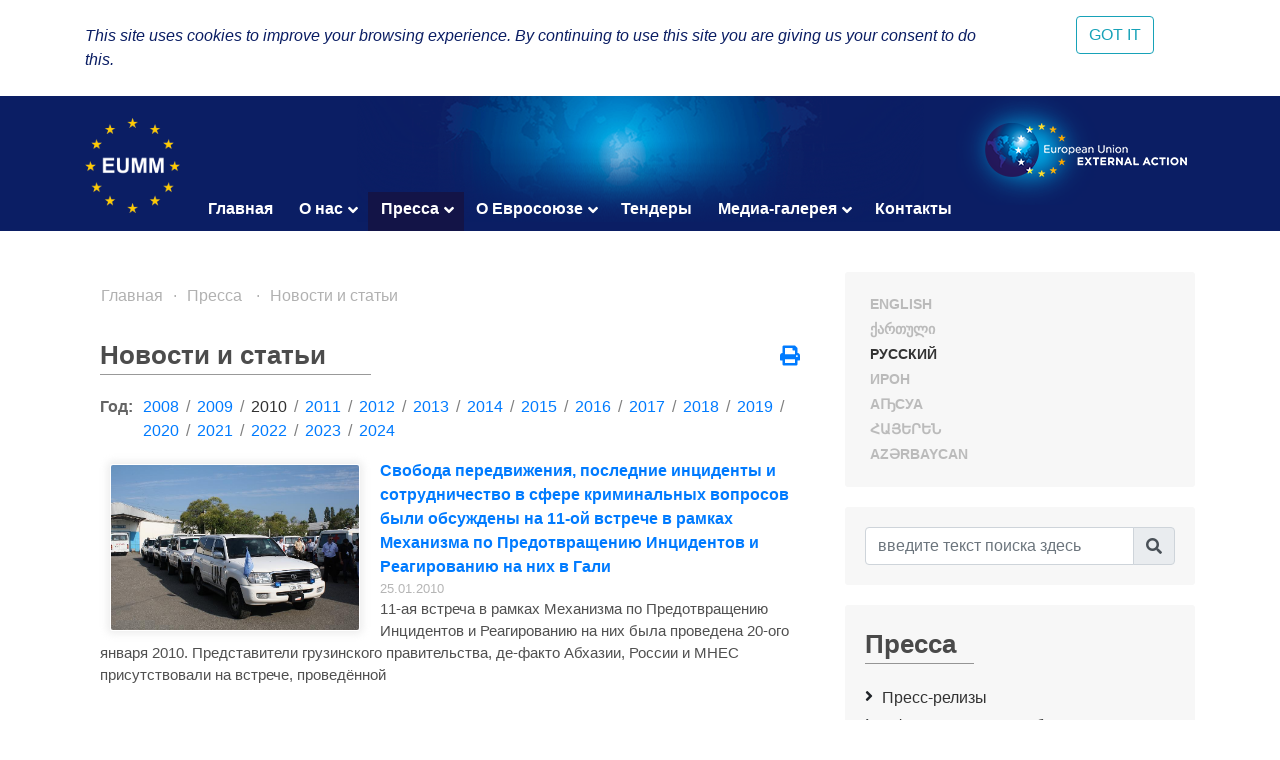

--- FILE ---
content_type: text/html; charset=UTF-8
request_url: https://eumm.eu/ru/press_and_public_information/features/1820/?q=&year=2010&page=10
body_size: 9096
content:
<!DOCTYPE html>
<html lang="ru">
<head>

<!-- Google tag (gtag.js) -->
<script async src="https://www.googletagmanager.com/gtag/js?id=G-BYWBE31N3W"></script>
<script>
  window.dataLayer = window.dataLayer || [];
  function gtag(){dataLayer.push(arguments);}
  gtag('js', new Date());

  gtag('config', 'G-BYWBE31N3W');
</script>



	<meta charset="utf-8">
	
    <meta http-equiv="X-UA-Compatible" content="IE=edge"/>
    <meta name="viewport" content="width=device-width, initial-scale=1.0"/>
    
    <meta name="spycloud-domain-verification" content="4d7c47be-50f3-4500-9b87-f71e4a8bb2e5">
    
    <meta name="description" content="European Union Monitoring Mission in Georgia">
    <meta name="keywords" content="European Union Monitoring Mission, Georgia">
	<meta name="author" content="EUMM in Geoorgia Software Developers">
	
    <title>ესპანეთი ევროკავშირის გარდამავალ თავმჯდომარეობას იღებს - EUMM GEORGIA</title>
    
    <link rel="stylesheet" href="/r/libs/fontawesome/5.6.1-free/css/all.min.css">
    <link rel="stylesheet" href="/r/libs/OwlCarousel2/2.3.4/assets/owl.carousel.min.css">
    <link rel="stylesheet" href="/r/libs/OwlCarousel2/2.3.4/assets/owl.theme.default.min.css">
    <link rel="stylesheet" href="/r/libs/fancybox/3.5.6/jquery.fancybox.min.css">
    <link rel="stylesheet" href="/r/libs/bootstrap/4.1.3/css/bootstrap.min.css">
    <link rel="stylesheet" href="/r/css/main.css?20200921-1">
    <!--  -->
    
    <!-- favicon -->
    <link rel="apple-touch-icon" sizes="180x180" href="/r/i/favicons/apple-touch-icon.png">
    <link rel="icon" type="image/png" sizes="32x32" href="/r/i/favicons/favicon-32x32.png">
    <link rel="icon" type="image/png" sizes="96x96" href="/r/i/favicons/favicon-96x96.png">
    <link rel="icon" type="image/png" sizes="16x16" href="/r/i/favicons/favicon-16x16.png">
    <link rel="manifest" href="/r/i/favicons/site.webmanifest">
    <link rel="mask-icon" href="/r/i/favicons/safari-pinned-tab.svg" color="#5bbad5">
    <meta name="msapplication-TileColor" content="#0B1E64">
    <meta name="theme-color" content="#ffffff">
    <link rel="shortcut icon" href="favicon.ico">
    
    <!-- Facebook -->
    <meta property="og:title" content="ესპანეთი ევროკავშირის გარდამავალ თავმჯდომარეობას იღებს">
    <meta property="og:description" content="Новости и статьи">
    <meta property="og:url" content="https://eumm.eu/ru/press_and_public_information/features/1820/?q=&year=2010&page=10">
    
    <meta property="og:image" content="https://eumm.eu/data/img/1820/feature.1Qh0RXOGSl.jpg">
     
    <meta property="og:type" content="website"> 
    <meta property="fb:app_id" content="225025530995393">
    
    
    <!-- Twitter -->
    <meta name="twitter:card" content="summary">
    <!-- <meta name="twitter:site" content="@eummmgeorgia--TWITTER-ACCOUNT"> -->
    <!-- <meta name="twitter:creator" content="@eummmgeorgia--TWITTER-ACCOUNT"> -->
    <meta name="twitter:title" content="ესპანეთი ევროკავშირის გარდამავალ თავმჯდომარეობას იღებს">
    <meta name="twitter:description" content="Новости и статьи">
    <meta name="twitter:image" content="https://eumm.eu/data/img/1820/feature.1Qh0RXOGSl.jpg">
    

    
    <script type="text/javascript" src="/r/libs/jQuery/3.6.0/jquery.min.js?20210318-1"></script>
    
    </head>
<body attr-device="">
		<!-- Facebook JavaScript SDK -->
    <div id="fb-root"></div>
    <script>(function(d, s, id) {
      var js, fjs = d.getElementsByTagName(s)[0];
      if (d.getElementById(id)) return;
      js = d.createElement(s); js.id = id;
      js.src = 'https://connect.facebook.net/en_US/sdk.js#xfbml=1&version=v3.2&appId=177010782370604&autoLogAppEvents=1';
      fjs.parentNode.insertBefore(js, fjs);
    }(document, 'script', 'facebook-jssdk'));</script>
	<!-- /Facebook JavaScript SDK -->
		
	<!-- Go to www.addthis.com/dashboard to customize your tools -->
	<script type="text/javascript" src="//s7.addthis.com/js/300/addthis_widget.js#pubid=suxumi"></script>
	<div width="320" height="92" layout="responsive" data-pub-id="suxumi" data-widget-id="0nvg" data-widget-type="floating"></div>
	
	<header id="header-main" class="container-fluid header">
		<div class="row">
			<div class="col-sm-12">
    			
            		<div class="container">
            			<div class="row">
            				<div class="col-12">
            					
            					<div class="logo-container">
            						<a href="/ru/"><img src="/r/i/eumm-logo-transparent-250x.png"></a>
            					</div>
            					
            					<div class="logo-container-right">
            						<a href="https://eeas.europa.eu/" target="_blank"><img src="/r/i/eu_external_action_logo.png"></a>
            					</div>
            					
        						<div class="navigation-main-container open-- desktop--- clearfix">
	
    <div class="navbar-toggle-button-container">
        <a class="navicon-button x open--">
        	<span class="navicon"></span>
        </a>
    </div>
	
    <nav class="navigation-main clearfix" role="navigation">
        <ul>
        	<li class="d-lg-none d-md-block">
        		<a href="javscript:void('Languages');" class="" title=""><i class="fas fa-globe-europe"></i></a>
        		<ul>
    				    				<li><a href="/en/press_and_public_information/features/1820/?q=&year=2010&page=10" class="col-6- lang- font-caps " title="English (en)" >
    				    English
    			    </a></li>
    				    				<li><a href="/ge/press_and_public_information/features/1820/?q=&year=2010&page=10" class="col-6- lang- font-caps " title="ქართული (ge)" >
    				    ქართული
    			    </a></li>
    				    				<li><a href="/ru/press_and_public_information/features/1820/?q=&year=2010&page=10" class="col-6- lang- font-caps active" title="Русский (ru)" >
    				    Русский
    			    </a></li>
    				    				<li><a href="/os/press_and_public_information/features/1820/?q=&year=2010&page=10" class="col-6- lang- font-caps " title="Ирон (os)" >
    				    Ирон
    			    </a></li>
    				    				<li><a href="/ab/press_and_public_information/features/1820/?q=&year=2010&page=10" class="col-6- lang- font-caps " title="Аҧсуа (ab)" >
    				    Аҧсуа
    			    </a></li>
    				    				<li><a href="/am/press_and_public_information/features/1820/?q=&year=2010&page=10" class="col-6- lang- font-caps " title="հայերեն (am)" >
    				    հայերեն
    			    </a></li>
    				    				<li><a href="/az/press_and_public_information/features/1820/?q=&year=2010&page=10" class="col-6- lang- font-caps " title="Azərbaycan (az)" >
    				    Azərbaycan
    			    </a></li>
    								</ul>
        	</li>
        	
        	    		<li class="">
    			    			<a href="/ru/">Главная</a>
    			    			
    			    		</li>
        	    		<li class="">
    			    			<a href="/ru/about_eumm" class="has-nodes" title="О нас">О нас <i class="fas fa-angle-down icon"></i></a>
    			    			
    			    			<ul>
    				    				<li class="">
    				        				    <a href="/ru/about_eumm/mandate" class="" title="Наш мандат">Наш мандат</a>
    				        					
    					    				</li>
    				    				<li class="">
    				        				    <a href="/ru/about_eumm/legalbasis" class="" title="Основные документы">Основные документы</a>
    				        					
    					    				</li>
    				    				<li class="">
    				        				    <a href="/ru/about_eumm/facts_and_figures" class="" title="Факты и данные">Факты и данные</a>
    				        					
    					    				</li>
    				    				<li class="">
    				        				    <a href="/ru/about_eumm/meet_our_monitors" class="" title="Познакомьтесь с нашими наблюдателями">Познакомьтесь с нашими наблюдателями</a>
    				        					
    					    				</li>
    				    				<li class="">
    				        					<a href="/ru/about_eumm/-7rrwrlrh-jewnrd" class="has-nodes" title="Руководство Миссии">Руководство Миссии <i class="fas fa-angle-right icon"></i></a>
    				        					
    					    					<ul>
    						    						<li class=""><a href="/ru/about_eumm/-7rrwrlrh-jewnrd/zyrw6wpiax0hi1u_" title="Глава Миссии">Глава Миссии</a>
    						    						<li class=""><a href="/ru/about_eumm/-7rrwrlrh-jewnrd/5uqzxdjpo14zkj4ml" title="Заместитель Главы Миссии">Заместитель Главы Миссии</a>
    						    						<li class=""><a href="/ru/about_eumm/-7rrwrlrh-jewnrd/csziaqxpmjzjp-nsg" title="Схема организационной структуры МНЕС в Грузии">Схема организационной структуры МНЕС в Грузии</a>
    						    					</ul>
    					    				</li>
    				    				<li class="">
    				        				    <a href="/ru/about_eumm/field_offices_map" class="" title="Полевые офисы">Полевые офисы</a>
    				        					
    					    				</li>
    				    				<li class="">
    				        				    <a href="/ru/about_eumm/job_opportunities" class="" title="Вакансии">Вакансии</a>
    				        					
    					    				</li>
    				    				<li class="">
    				        				    <a href="/ru/about_eumm/5cg8venjzatnxlqkn" class="" title="Заместитель Главы Миссии">Заместитель Главы Миссии</a>
    				        					
    					    				</li>
    				    			</ul>
    			    		</li>
        	    		<li class="active">
    			    			<a href="/ru/press_and_public_information" class="has-nodes" title="Пресса ">Пресса  <i class="fas fa-angle-down icon"></i></a>
    			    			
    			    			<ul>
    				    				<li class="">
    				        				    <a href="/ru/press_and_public_information/press_releases" class="" title="Пресс-релизы ">Пресс-релизы </a>
    				        					
    					    				</li>
    				    				<li class="">
    				        				    <a href="/ru/press_and_public_information/press_and_public_information_office" class="" title="Офис по Связям с Общественностью и СМИ ">Офис по Связям с Общественностью и СМИ </a>
    				        					
    					    				</li>
    				    				<li class="">
    				        				    <a href="/ru/press_and_public_information/leaflets" class="" title="Общественная информация">Общественная информация</a>
    				        					
    					    				</li>
    				    				<li class="active">
    				        				    <a href="/ru/press_and_public_information/features" class="" title="Новости и статьи ">Новости и статьи </a>
    				        					
    					    				</li>
    				    				<li class="">
    				        					<a href="/ru/press_and_public_information/peace_prize" class="has-nodes" title="Специальный Приз за мирную журналистику">Специальный Приз за мирную журналистику <i class="fas fa-angle-right icon"></i></a>
    				        					
    					    					<ul>
    						    						<li class=""><a href="/ru/press_and_public_information/peace_prize/peace_prize_news" title=" Новости"> Новости</a>
    						    						<li class=""><a href="/ru/press_and_public_information/peace_prize/peace_prize_rules" title="Условия">Условия</a>
    						    						<li class=""><a href="/ru/press_and_public_information/peace_prize/p_application_form" title="Аппликационная форма ">Аппликационная форма </a>
    						    					</ul>
    					    				</li>
    				    				<li class="">
    				        				    <a href="/ru/press_and_public_information/bulletin" class="" title="Бюллетень МНЕС">Бюллетень МНЕС</a>
    				        					
    					    				</li>
    				    			</ul>
    			    		</li>
        	    		<li class="">
    			    			<a href="/ru/eu_in_georgia" class="has-nodes" title="О Евросоюзе">О Евросоюзе <i class="fas fa-angle-down icon"></i></a>
    			    			
    			    			<ul>
    				    				<li class="">
    				        				    <a href="/ru/eu_in_georgia/the_eu_in_georgia" class="" title="ЕС в Грузии">ЕС в Грузии</a>
    				        					
    					    				</li>
    				    				<li class="">
    				        				    <a href="/ru/eu_in_georgia/how_does_the_eu_work" class="" title="Как функционирует ЕС ?">Как функционирует ЕС ?</a>
    				        					
    					    				</li>
    				    				<li class="">
    				        				    <a href="/ru/eu_in_georgia/what_is_eu_foreign_policy" class="" title="Какова Внешняя Политика ЕС?">Какова Внешняя Политика ЕС?</a>
    				        					
    					    				</li>
    				    			</ul>
    			    		</li>
        	    		<li class="">
    			    			<a href="/ru/tenders_">Тендеры</a>
    			    			
    			    		</li>
        	    		<li class="">
    			    			<a href="/ru/new_media_gallery" class="has-nodes" title="Медиа-галерея">Медиа-галерея <i class="fas fa-angle-down icon"></i></a>
    			    			
    			    			<ul>
    				    				<li class="">
    				        				    <a href="/ru/new_media_gallery/sd6k_oxgv46-dmjb1" class="" title="Глава Миссии провел лекцию студентам Тбилисского государственного университета">Глава Миссии провел лекцию студентам Тбилисского государственного университета</a>
    				        					
    					    				</li>
    				    				<li class="">
    				        				    <a href="/ru/new_media_gallery/y62pduqu-augtqo0x" class="" title="Глава МНЕС Посол Марек Щигел дает интервью &quot;Civil Georgia&quot;">Глава МНЕС Посол Марек Щигел дает интервью "Civil Georgia"</a>
    				        					
    					    				</li>
    				    				<li class="">
    				        				    <a href="/ru/new_media_gallery/-wuf_khtump3emm2z" class="" title="Международный Женский День 2022 года: Разрушьте Предубеждения">Международный Женский День 2022 года: Разрушьте Предубеждения</a>
    				        					
    					    				</li>
    				    				<li class="">
    				        				    <a href="/ru/new_media_gallery/fsfmwrrqpocpj2ilu" class="" title=" Промо-видео Приза ЕС в области журналистики, поощряющее журналистов подавать заявки на получение награды"> Промо-видео Приза ЕС в области журналистики, поощряющее журналистов подавать заявки на получение награды</a>
    				        					
    					    				</li>
    				    				<li class="">
    				        				    <a href="/ru/new_media_gallery/jg7j2ykxzaukq_r8a" class="" title="Посол Марек Щигел дает интервью новостному порталу &quot;Евротайм&quot;">Посол Марек Щигел дает интервью новостному порталу "Евротайм"</a>
    				        					
    					    				</li>
    				    				<li class="">
    				        				    <a href="/ru/new_media_gallery/swbwofuon715ektn8" class="" title="Один день из жизни наблюдателя">Один день из жизни наблюдателя</a>
    				        					
    					    				</li>
    				    				<li class="">
    				        				    <a href="/ru/new_media_gallery/crflcv4re6kcvfba0" class="" title="Кто мы и что мы делаем">Кто мы и что мы делаем</a>
    				        					
    					    				</li>
    				    				<li class="">
    				        				    <a href="/ru/new_media_gallery/flrdnhsrs9lxsl8dd" class="" title="Глава Миссии на &quot;Месаме&quot;">Глава Миссии на "Месаме"</a>
    				        					
    					    				</li>
    				    				<li class="">
    				        				    <a href="/ru/new_media_gallery/brafcxwbtmgjtp7s" class="" title="Один день патрулирования с МНЕС">Один день патрулирования с МНЕС</a>
    				        					
    					    				</li>
    				    				<li class="">
    				        				    <a href="/ru/new_media_gallery/va9gpulevpeurn16" class="" title="Глава Миссии на Маэстро ТВ">Глава Миссии на Маэстро ТВ</a>
    				        					
    					    				</li>
    				    				<li class="">
    				        				    <a href="/ru/new_media_gallery/2ixlqt8tbzjusevj9" class="" title="Репортаж телеканала Иберия о патрулировании МНЕС">Репортаж телеканала Иберия о патрулировании МНЕС</a>
    				        					
    					    				</li>
    				    				<li class="">
    				        				    <a href="/ru/new_media_gallery/sek_aidhhw3omyhpe" class="" title="Действующий Главй Миссии Эрик Хёг беседует с общественным каналом о призе мирной журналистики">Действующий Главй Миссии Эрик Хёг беседует с общественным каналом о призе мирной журналистики</a>
    				        					
    					    				</li>
    				    				<li class="">
    				        				    <a href="/ru/new_media_gallery/y-ov28qemwvzdfzj6" class="" title="Интервью Действующего Главы Миссии Эрика Хёга">Интервью Действующего Главы Миссии Эрика Хёга</a>
    				        					
    					    				</li>
    				    				<li class="">
    				        				    <a href="/ru/new_media_gallery/head_of_mission_speaks_to_iberia" class="" title="ГЛАВА МИССИИ НА ИБЕРИЯ ТВ">ГЛАВА МИССИИ НА ИБЕРИЯ ТВ</a>
    				        					
    					    				</li>
    				    				<li class="">
    				        				    <a href="/ru/new_media_gallery/zgbdfiysyap9y9g7i" class="" title="ГЛАВА МИССИИ НА ПЕРВОМ КАНАЛЕ">ГЛАВА МИССИИ НА ПЕРВОМ КАНАЛЕ</a>
    				        					
    					    				</li>
    				    			</ul>
    			    		</li>
        	    		<li class="">
    			    			<a href="/ru/contact">Контакты</a>
    			    			
    			    		</li>
        	        </ul>
    </nav>
</div>

            					
            				</div>
            			</div>
            		</div>
				
			</div>
		</div>
	</header>
	
				
	<div class="container">
		<div class="row">
			<div class="offset-7 col-5">
        		<nav id="lang-switcher">
        			<div class="list clearfix font-caps ">
        				        				<a href="/en/press_and_public_information/features/1820/?q=&year=2010&page=10" class="lang " title="en" >English</a>
        				<span class="separator">&nbsp;/</span>
        				        				<a href="/ge/press_and_public_information/features/1820/?q=&year=2010&page=10" class="lang " title="ge" >ქართული</a>
        				<span class="separator">&nbsp;/</span>
        				        				<a href="/ru/press_and_public_information/features/1820/?q=&year=2010&page=10" class="lang active" title="ru" >Русский</a>
        				<span class="separator">&nbsp;/</span>
        				        				<a href="/os/press_and_public_information/features/1820/?q=&year=2010&page=10" class="lang " title="os" >Ирон</a>
        				<span class="separator">&nbsp;/</span>
        				        				<a href="/ab/press_and_public_information/features/1820/?q=&year=2010&page=10" class="lang " title="ab" >Аҧсуа</a>
        				<span class="separator">&nbsp;/</span>
        				        				<a href="/am/press_and_public_information/features/1820/?q=&year=2010&page=10" class="lang " title="am" >հայերեն</a>
        				<span class="separator">&nbsp;/</span>
        				        				<a href="/az/press_and_public_information/features/1820/?q=&year=2010&page=10" class="lang " title="az" >Azərbaycan</a>
        				<span class="separator">&nbsp;/</span>
        				        			</div>
        		</nav>
    		</div>
		</div>
	</div>
	
	<section class="container section-container">
		<div class="row">
			<div class="col-lg-8 col-md-12">
				
								    	<ul class="breadcrumb clearfix">
	        	<li><a href="/ru/">Главная</a></li>
    	
								
											
							                                        
                    				                                        
                    				                                        
                    				                                        
                    				                                        
                                        	                    		                    	                    		                    	                    		                    	                    				                                        
                    				                                        
                    				                                        
                    												<li><a href="/ru/press_and_public_information" title="Пресса ">Пресса </a></li>			
							                                        
                    				                                        
                    				                                        
                    				                    <li><a href="/ru/press_and_public_information/features" title="Новости и статьи ">Новости и статьи </a></li>                    
                    				                                        
                                        	                    		                    	                    		                    	                    		                    	                    				                                        
                    															
							                                        
                    				                                        
                    				                                        
                    															
											
							                                        
                    				                                        
                    				                                        
                    				                                        
                    				                                        
                    				                                        
                    				                                        
                    				                                        
                    				                                        
                    				                                        
                    				                                        
                    				                                        
                    				                                        
                    				                                        
                    				                                        
                    															
						</ul>								
				    				<div class="container">
    					<div class="row">
    						<div class="col-12">
        						<div class="common header mt-4--">
        							<div class="title">
                                        Новости и статьи 
                                        <div class="line line-7-"></div>
                                	</div>
        							
                                                                    	<div class="icons-container">
                                		<a class="mb-1 icon mytooltip" href="/ru/press_and_public_information/features/1820/?q=&year=2010&page=10&print=yes" target="_blank" title="Распечатать" data-toggle="tooltip"><i class="fas fa-print" style="font-size: 1.25rem;"></i></a>
                                        
                                        <!-- AddToAny BEGIN -->
                                        <div class="a2a_kit a2a_kit_size_20 a2a_default_style" style="display: none;">
                                    		<br><a class="mb-1 a2a_button_facebook"></a>
											<br><a class="mb-1 a2a_button_facebook_messenger"></a>
                                            <br><a class="mb-1 a2a_button_twitter"></a>
                                            <!-- <a class="a2a_button_google_gmail"></a> -->
                                            <!-- <a class="a2a_button_email"></a> -->
                                            <!-- <a class="a2a_button_linkedin"></a> -->
                                            <br><a class="mb-1 a2a_dd" href="https://www.addtoany.com/share"></a>
                                        </div>
                                        <!-- <script async src="https://static.addtoany.com/menu/page.js"></script> -->
                                        <!-- AddToAny END -->
                                        
                                	</div>
                                            						</div>
    						</div>
    						<div class="col-12 content-container">
    								<div class="container-- news-list-container">
		
	
	
		<div class="years-selector mb-3 clearfix">
		<div class="dict">Год:</div>
		<ul>
						<li class=""><a href="/ru/press_and_public_information/features/?year=2008">2008</a></li>
			<li class="separator"> / </li>
            			<li class=""><a href="/ru/press_and_public_information/features/?year=2009">2009</a></li>
			<li class="separator"> / </li>
            			<li class="active"><a href="/ru/press_and_public_information/features/?year=2010">2010</a></li>
			<li class="separator"> / </li>
            			<li class=""><a href="/ru/press_and_public_information/features/?year=2011">2011</a></li>
			<li class="separator"> / </li>
            			<li class=""><a href="/ru/press_and_public_information/features/?year=2012">2012</a></li>
			<li class="separator"> / </li>
            			<li class=""><a href="/ru/press_and_public_information/features/?year=2013">2013</a></li>
			<li class="separator"> / </li>
            			<li class=""><a href="/ru/press_and_public_information/features/?year=2014">2014</a></li>
			<li class="separator"> / </li>
            			<li class=""><a href="/ru/press_and_public_information/features/?year=2015">2015</a></li>
			<li class="separator"> / </li>
            			<li class=""><a href="/ru/press_and_public_information/features/?year=2016">2016</a></li>
			<li class="separator"> / </li>
            			<li class=""><a href="/ru/press_and_public_information/features/?year=2017">2017</a></li>
			<li class="separator"> / </li>
            			<li class=""><a href="/ru/press_and_public_information/features/?year=2018">2018</a></li>
			<li class="separator"> / </li>
            			<li class=""><a href="/ru/press_and_public_information/features/?year=2019">2019</a></li>
			<li class="separator"> / </li>
            			<li class=""><a href="/ru/press_and_public_information/features/?year=2020">2020</a></li>
			<li class="separator"> / </li>
            			<li class=""><a href="/ru/press_and_public_information/features/?year=2021">2021</a></li>
			<li class="separator"> / </li>
            			<li class=""><a href="/ru/press_and_public_information/features/?year=2022">2022</a></li>
			<li class="separator"> / </li>
            			<li class=""><a href="/ru/press_and_public_information/features/?year=2023">2023</a></li>
			<li class="separator"> / </li>
            			<li class=""><a href="/ru/press_and_public_information/features/?year=2024">2024</a></li>
			<li class="separator"> / </li>
            		</ul>
	</div>
		
	
	
        <div class="items">
    			<div class="item mb-5 clearfix">
            <a href="/ru/press_and_public_information/features/1834/?year=2010&month=12" class="font-caps"><img src="/data/img/1834/IMG_7739.RqIy9QJ0J2.k1nXVzebjU.JPG" /></a>            <a href="/ru/press_and_public_information/features/1834/?year=2010&month=12" class="title font-caps">Свобода передвижения, последние инциденты и сотрудничество в сфере криминальных вопросов были обсуждены на 11-ой встрече в рамках Механизма по Предотвращению Инцидентов и Реагированию на них в Гали</a>
            <div class="date">25.01.2010</div>
            <div class="content"> 11-ая встреча в рамках Механизма по Предотвращению Инцидентов и Реагированию на них была проведена 20-ого января 2010. Представители грузинского правительства, де-факто Абхазии, России и МНЕС присутствовали на встрече, проведённой</div>
		</div>
        		<div class="item mb-5 clearfix">
            <a href="/ru/press_and_public_information/features/1827/?year=2010&month=12" class="font-caps"><img src="/data/img/1827/feature2.g9r6VH45iW.jpg" /></a>            <a href="/ru/press_and_public_information/features/1827/?year=2010&month=12" class="title font-caps">Сенатор США Джон Маккейн посетил МНЕС</a>
            <div class="date">12.01.2010</div>
            <div class="content">11 января в рамках визита в Грузию Республиканский Сенатор США Джон Маккейн посетил Полевой Офис МНЕС в Зугдиди, где он встретился с послом Хабером и сотрудниками МНЕС. Сенатор Маккейн и</div>
		</div>
        		<div class="item mb-5 clearfix">
            <a href="/ru/press_and_public_information/features/1821/?year=2010&month=12" class="font-caps"><img src="/data/img/1821/feature.vzabc6yYEW.jpg" /></a>            <a href="/ru/press_and_public_information/features/1821/?year=2010&month=12" class="title font-caps">Испания принимает на себя председательство Европейского Союза</a>
            <div class="date">04.01.2010</div>
            <div class="content">  	1-ого января 2010 Испания приняла на себя председательство Европейского Союза четвёртый раз, на этот раз от Швеции. 	 	В свою очередь Премьер Министр Хосе Луис Родригес Сапатеро сказал,</div>
		</div>
            </div>
        
    
    
    	<div class="common pagebar d-flex justify-content-center">
                        			<a href="?q=&year=2010&page=1" >1</a>
                    			<span class="dots">...</span>
    			            			
																																								<a href="?q=&year=2010&page=5" class="" >5</a>
																<a href="?q=&year=2010&page=6" class="" >6</a>
																<a href="?q=&year=2010&page=7" class="" >7</a>
																<a href="?q=&year=2010&page=8" class="" >8</a>
																<a href="?q=&year=2010&page=9" class="" >9</a>
																<a href="?q=&year=2010&page=10" class="active" >10</a>
										
				   	</div>
	</div>


	

    							
    							    						</div>
    					</div>
    				</div>
    				
					<div class="mb-5"></div>
								
				
				<!--
				<div class="spacer mb-5"></div>
				<br><br><br><br><br><br><br><br><br><br>
				<br><br><br><br><br><br><br><br><br><br>
				-->
			</div>
			
			<side class="col-lg-4 col-md-12">
				<div class="search-form-container common block desktop">
					<div class="common header" style="display: none;">
						<div class="title" title="Europe"><i class="fas fa-globe-europe"></i><div class="line"></div></div>
					</div>
					<div class="content row- lang-switcher-2">
        				        				<a href="/en/press_and_public_information/features/1820/?q=&year=2010&page=10" class="col-6- lang- font-caps " title="English (en)" >
        				    English
    				    </a>
        				        				<a href="/ge/press_and_public_information/features/1820/?q=&year=2010&page=10" class="col-6- lang- font-caps " title="ქართული (ge)" >
        				    ქართული
    				    </a>
        				        				<a href="/ru/press_and_public_information/features/1820/?q=&year=2010&page=10" class="col-6- lang- font-caps active" title="Русский (ru)" >
        				    Русский
    				    </a>
        				        				<a href="/os/press_and_public_information/features/1820/?q=&year=2010&page=10" class="col-6- lang- font-caps " title="Ирон (os)" >
        				    Ирон
    				    </a>
        				        				<a href="/ab/press_and_public_information/features/1820/?q=&year=2010&page=10" class="col-6- lang- font-caps " title="Аҧсуа (ab)" >
        				    Аҧсуа
    				    </a>
        				        				<a href="/am/press_and_public_information/features/1820/?q=&year=2010&page=10" class="col-6- lang- font-caps " title="հայերեն (am)" >
        				    հայերեն
    				    </a>
        				        				<a href="/az/press_and_public_information/features/1820/?q=&year=2010&page=10" class="col-6- lang- font-caps " title="Azərbaycan (az)" >
        				    Azərbaycan
    				    </a>
        				                	</div>
                </div>
				
				<div class="search-form-container common block">
					<div class="wrapper">
						<i class="fas fa-times btn-close" title="Закрыть"></i>
						
						<form class="search-form" action="/ru/search/" method="GET">
							<div class="input-group mb-2--">
                                <input type="text" name="q" value="" autocomplete="on" class="form-control" id="inlineFormInputGroup" placeholder="введите текст поиска здесь" title="введите текст поиска здесь">
                                <div class="input-group-append">
                                	<button class="input-group-text btn-search" title="Поиск"><i class="fas fa-search"></i></button>
                                </div>
                            </div>
						</form>
					</div>
				</div>
				
								<div id="side-menu" class="common block">
					<div class="common header">
						<div class="title">Пресса <div class="line"></div></div>
					</div>
					
					<nav class="menu-items">
    					<ul>
    						    						<li class="">
    							<a href="/ru/press_and_public_information/press_releases">Пресс-релизы </a>
    							
    							    						</li>
    						    						<li class="">
    							<a href="/ru/press_and_public_information/press_and_public_information_office">Офис по Связям с Общественностью и СМИ </a>
    							
    							    						</li>
    						    						<li class="">
    							<a href="/ru/press_and_public_information/leaflets">Общественная информация</a>
    							
    							    						</li>
    						    						<li class="active">
    							<a href="/ru/press_and_public_information/features">Новости и статьи </a>
    							
    							    						</li>
    						    						<li class="">
    							<a href="/ru/press_and_public_information/peace_prize">Специальный Приз за мирную журналистику</a>
    							
    							    						</li>
    						    						<li class="">
    							<a href="/ru/press_and_public_information/bulletin">Бюллетень МНЕС</a>
    							
    							    						</li>
    						    					</ul>
					</nav>
				</div>
								
				<?php // https://developers.facebook.com/docs/plugins/page-plugin/ ?>
				<div class="side-social-container common block">
					<div class="mb-4--">
    					<div class="common header mb-3">
    						<div class="title">Follow Us<div class="line"></div></div>
    					</div>
    					
    					<div class="content side-social-buttons mb-3 text-center-- d-flex align-items-center">
    						<a href="https://www.facebook.com/EUMM.GEO" class="icon facebook" target="_blank"><i class="fab fa-facebook-square"></i></a>
    						<a href="https://twitter.com/EUMMGeorgia" class="icon twitter" target="_blank"><i class="fab fa-twitter-square"></i></a>
    						<a href="https://twitter.com/EUMMGeorgia_HoM" class="icon twitter-hom" target="_blank"><i></i></a>
    						<!-- <a href="https://www.flickr.com/photos/eeas-csdp/sets/72157677976230403" class="icon flick" target="_blank"><i class="fab fa-flickr"></i></a> -->
    						<!-- <a href="https://www.pinterest.com/press5450/" class="icon pinterest" target="_blank"><i class="fab fa-pinterest-square"></i></a> -->
    						<a href="https://www.youtube.com/channel/UCzzcRnQbH__rk3qp4cPG9aw/videos" class="icon youtube" target="_blank"><i class="fab fa-youtube-square"></i></a>
    						<a href="https://www.instagram.com/eummgeorgia/" class="icon instagram" target="_blank"><i class="fab fa-instagram"></i></a>
    						<a href="https://eumm.eu/rss/en.php" class="icon rss" target="_blank"><i class="fas fa-rss-square"></i></a>
    						<a href="https://www.linkedin.com/company/11311970/" class="icon linkedin" target="_blank"><i class="fab fa-linkedin"></i></a>
    					</div>
    					
    					<div class="content row">
    						<div class="col-12 col-md-6 col-lg-12 eumm-fb-page-container mb-4" style="height: 500px;">
	    						<div class="fb-page" data-href="https://www.facebook.com/EUMM.GEO/" data-width="800" data-height="500" data-tabs="timeline" data-small-header="false" data-adapt-container-width="true" data-hide-cover="false" data-show-facepile="true"><blockquote cite="https://www.facebook.com/EUMM.GEO/" class="fb-xfbml-parse-ignore"><a href="https://www.facebook.com/EUMM.GEO/">European Union Monitoring Mission in Georgia</a></blockquote></div>
    						</div>
                			
        					<div class="col-12 col-md-6 col-lg-12 eumm-twitter-page-container mb-4" style="height: 500px;">
        						<a class="twitter-timeline" data-lang="en" data-height="500" href="https://twitter.com/EUMMGeorgia_HoM">Tweets by EUMM Head of Mission</a>
        						<script async src="https://platform.twitter.com/widgets.js" charset="utf-8"></script>
        					</div>
                			
        					<div class="col-12 col-md-6 col-lg-12 eumm-twitter-page-container-2" style="height: 500px;">
        						<a class="twitter-timeline" data-lang="en" data-height="500" href="https://twitter.com/eummgeorgia?ref_src=twsrc%5Etfw">Tweets by EUMM.Georgia</a>
        						<script async src="https://platform.twitter.com/widgets.js" charset="utf-8"></script>
        					</div>
    					</div>
					</div>
					
					
				</div>
				
				<div class="side-social-container common block d-none">
					<div class="common header">
						<div class="title title-size-2">Follow us on social media<div class="line"></div></div>
					</div>
					<div class="content side-social-buttons">
						<a href="https://www.facebook.com/EUMM.GEO" class="icon facebook" target="_blank"><i class="fab fa-facebook-square"></i></a>
						<a href="https://twitter.com/EUMMGeorgia_HoM" class="icon twitter" target="_blank"><i class="fab fa-twitter-square"></i></a>
						<a href="https://www.flickr.com/photos/eeas-csdp/sets/72157677976230403" class="icon flick" target="_blank"><i class="fab fa-flickr"></i></a>
						<a href="https://www.youtube.com/channel/UCzzcRnQbH__rk3qp4cPG9aw/videos" class="icon youtube" target="_blank"><i class="fab fa-youtube-square"></i></a>
						<a href="https://www.instagram.com/eummgeorgia/" class="icon instagram" target="_blank"><i class="fab fa-instagram"></i></a>
						<a href="https://eumm.eu/rss/en.php" class="icon rss" target="_blank"><i class="fas fa-rss-square"></i></a>
						<a href="https://www.linkedin.com/company/11311970/" class="icon linkedin" target="_blank"><i class="fab fa-linkedin"></i></a>
					</div>
				</div>
				
                                	                    <div class="common block">
                    	<div class="content"> 
<div class="rightbanner" style="text-align: left;"><a href="https://eumm.eu/ru/new_media_gallery/swbwofuon715ektn8">
		<img src="/data/image_db_innova/A-DAY-IN-THE-LIFE-OF-A-MONITOR-ru.jpg" alt="" border="0" align="" /></a></div> </div>
                    </div>
                                    			</side>
		</div>
	</section>
	
	<footer id="footer-main" class="container-fluid">
		<div class="row">
			<div class="col-sm-12">
				
				<div class="container">
					<div class="row">
                		<div class="col-12">
                			<h2 class="text-white text-center">Towards Security. Building Confidence.</h2>
                		</div>
						
						<div class="col-xl-3 col-lg-3 col-md-4 col-6    pt-5">
        					<div class="logo-container">
        						<a href="/"><img src="/r/i/eumm-logo-transparent-150x.png"></a>
        					</div>
							
							<div class="contact-details">
								Ilia Chavchavadze Avenue 64a, <br>
                                0179 Tbilisi, Georgia<br>
                                Tel: +995 595 053753;<br><br>
								
								<small>Working Hours: <b>24/7</b><br>
Assistance: <b>09:00 – 17:00  in English and Georgian</b><br>
&nbsp; &nbsp; &nbsp; &nbsp; &nbsp; &nbsp; &nbsp; &nbsp; &nbsp; &nbsp;<b>17:00 – 09:00 in English only</b><br><br></small>

								<!-- Tel: +995 32 2 719300<br>-->
                                <!-- Fax: +995 32 2 724819<br> -->
                                E-mail: <a href="mailto:contact@eumm.eu">contact@eumm.eu</a>
							</div>
						</div>
						
                								
						<div class="col-xl-5 col-lg-4 col-md-6 col-sm-6 col-12    pt-5 bg-eu-external-action-logo-container---">
        					<div class="social-buttons">
        						<div class="title">Follow us</div>
        						
        						<div class="d-flex align-items-center">
            						<a href="https://www.facebook.com/EUMM.GEO" class="icon facebook" target="_blank"><i class="fab fa-facebook-square"></i></a>
            						<a href="https://twitter.com/EUMMGeorgia" class="icon twitter" target="_blank"><i class="fab fa-twitter-square"></i></a>
            						<a href="https://twitter.com/EUMMGeorgia_HoM" class="icon twitter-hom" target="_blank"></a>
            						<!-- <a href="https://www.flickr.com/photos/eeas-csdp/sets/72157677976230403" class="icon flick" target="_blank"><i class="fab fa-flickr"></i></a> -->
            						<a href="https://www.pinterest.com/press5450/" class="icon pinterest" target="_blank"><i class="fab fa-pinterest-square"></i></a>
            						<a href="https://www.youtube.com/channel/UCzzcRnQbH__rk3qp4cPG9aw/videos" class="icon youtube" target="_blank"><i class="fab fa-youtube-square"></i></a>
            						<a href="https://www.instagram.com/eumm_georgia/" class="icon instagram" target="_blank"><i class="fab fa-instagram"></i></a>
									<a href="https://eumm.eu/rss/en.php" class="icon rss" target="_blank"><i class="fas fa-rss-square"></i></a>
									<a href="https://www.linkedin.com/company/11311970/" class="icon linkedin" target="_blank"><i class="fab fa-linkedin"></i></a>
								</div>
        					</div>
        					
        					<div class="text-center">
								 






<div class="mt-3"><a href="https://eeas.europa.eu/" target="_blank" title="European Union External Action">
		
		
		
		
		
		
		<img src="/r/i/eu_external_action_logo.png" /></a></div>
								
        						<div class="mt-3    d-none">
        							<a href="https://eeas.europa.eu/" target="_blank" title="European Union External Action">
        								<img src="/r/i/eu_external_action_logo.png">
    								</a>
    							</div>
        						<div class="mt-3    d-none">
                                    <!--
        							<a href="https://mzo.gov.hr/croatian-presidency-of-the-council-of-the-european-union/3105" target="_blank" title="The presidency of the Council of the European Union">
        								<img src="/r/i/croatian-presidency-logo.png" style="max-width: 240px; height: auto;">
    								</a>
    								-->
        							<a href="https://www.2021portugal.eu/" target="_blank" title="Presid�ncia Portuguesa do Conselho da Uni�o Europeia | EU2021PT">
        								<img src="/data/file_db/eu_presidency/.sun-logo.svg" style="max-width: 180px; height: auto;">
    								</a>
    								
        						</div>
							</div>
						</div>
					</div>
				</div>
				
			</div>
		</div>
	</footer>
	
    <!--  --><script type="text/javascript" src="/r/libs/bootstrap/4.1.3/js/bootstrap.min.js"></script>
    <!--  --><script type="text/javascript" src="/r/libs/popper.js/1.14.6/popper.min.js"></script>
    <script type="text/javascript" src="/r/libs/OwlCarousel2/2.3.4/owl.carousel.min.js"></script>
    <script type="text/javascript" src="/r/libs/fancybox/3.5.6/jquery.fancybox.min.js"></script>
    <script type="text/javascript" src="/r/js/app.js?20200116-1"></script>
    
	<script>
    $(document).ready(function(){
        App.init({});
    });
	</script>
	

</body>
</html>
